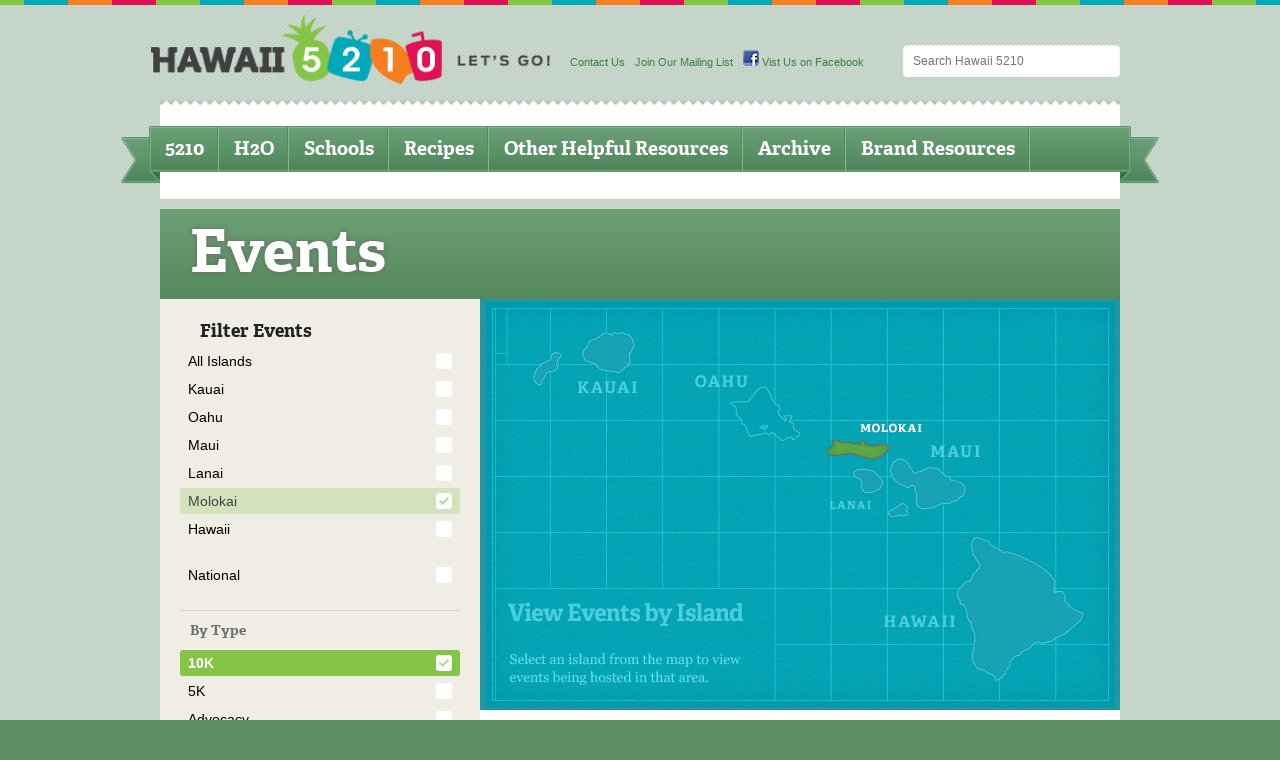

--- FILE ---
content_type: text/html; charset=utf-8
request_url: http://hawaii5210.com/events?location=Molokai&type=10K%2CFundraiser
body_size: 3314
content:
<!DOCTYPE html><html class="no-js"><head><meta charset="utf-8" /><meta content="IE=edge,chrome=1" http-equiv="X-UA-Compatible" /><title>Hawaii 5210</title><meta content="" name="description" /><meta content="width=device-width" name="viewport" /><link href="/assets/application.css" media="screen" rel="stylesheet" type="text/css" /><script src="/assets/modernizr.js" type="text/javascript"></script><script src="//use.typekit.net/zbs8tbq.js" type="text/javascript"></script><script type="text/javascript">try{Typekit.load();}catch(e){}</script></head><body><div class="contain"><header class="row cf"><div class="five columns row" style="padding: 0"><div id="branding"><a href="/pages/home"><img alt="Hawai‘i 5210 Let&#x27;s Go!" src="/assets/logo.png" /></a></div></div><div class="seven columns no-right-gutter"><div class="row"><div class="seven columns"><nav id="supplement-nav"><ul><li><a href="/pages/contact-us">Contact Us</a></li><li><a href="http://eepurl.com/cHM6k" target="_blank">Join Our Mailing List</a></li><li><a href="https://www.facebook.com/Hawaii5210" target="_blank"><img alt="Facebook" src="/assets/social-facebook.png" /> Vist Us on Facebook</a></li></ul></nav></div><div class="five columns"><form action="/search" method="GET"><input name="q" placeholder="Search Hawaii 5210" style="width: 100%" type="search" value="" /></form></div></div></div></header><nav class="row" id="main-nav"><div class="menu"><ul class="twelve columns" data-id="" data-nav="true" data-type="" id="mainNav"><li class="has-dropdown" data-id="102" data-type="Rcms::Document" id="nav-about-the-program"><a href="/pages/about-the-program">5210</a></li><li class="has-dropdown" data-id="332" data-type="Rcms::Document" id="nav-water"><a href="/pages/water">H2O</a></li><li class="has-dropdown" data-id="109" data-type="Rcms::Document" id="nav-schools"><a href="/pages/schools">Schools</a></li><li class="has-dropdown" data-id="111" data-type="Rcms::Document" id="nav-recipes"><a href="/pages/recipes">Recipes</a></li><li class="has-dropdown" data-id="206" data-type="Rcms::Document" id="nav-other-helpful-resources"><a href="/pages/other-helpful-resources">Other Helpful Resources</a></li><li class="has-dropdown" data-id="433" data-type="Rcms::Document" id="nav-archive"><a href="/pages/archive">Archive</a></li><li class="" data-id="173" data-type="Rcms::Document" id="nav-brand-resources"><a href="/pages/brand-resources">Brand Resources</a></li></ul></div></nav><div class="row"><div class="twelve columns" id="section-title">Events</div></div><div class="row interior"><aside class="four columns event-options" id="sidebar"><h2>Filter Events</h2><ul class="filter islands"><li><a href="/events?location=All+Islands&amp;type=10K%2CFundraiser">All Islands</a><ul><li><a href="/events?location=Molokai%2CKauai&amp;type=10K%2CFundraiser">Kauai</a></li><li><a href="/events?location=Molokai%2COahu&amp;type=10K%2CFundraiser">Oahu</a></li><li><a href="/events?location=Molokai%2CMaui&amp;type=10K%2CFundraiser">Maui</a></li><li><a href="/events?location=Molokai%2CLanai&amp;type=10K%2CFundraiser">Lanai</a></li><li class="active"><a href="/events">Molokai</a></li><li><a href="/events?location=Molokai%2CHawaii&amp;type=10K%2CFundraiser">Hawaii</a></li></ul></li><li><a href="/events?location=National&amp;type=10K%2CFundraiser">National</a></li></ul><h3>By Type</h3><ul class="filter types"><li class="active"><a href="/events?location=Molokai&amp;type=Fundraiser">10K</a></li><li><a href="/events?location=Molokai&amp;type=10K%2CFundraiser%2C5K">5K</a></li><li><a href="/events?location=Molokai&amp;type=10K%2CFundraiser%2CAdvocacy">Advocacy</a></li><li><a href="/events?location=Molokai&amp;type=10K%2CFundraiser%2CAfterschool+Alliance">Afterschool Alliance</a></li><li><a href="/events?location=Molokai&amp;type=10K%2CFundraiser%2CAids+Walk">Aids Walk</a></li><li><a href="/events?location=Molokai&amp;type=10K%2CFundraiser%2CAloha+State+Games">Aloha State Games</a></li><li><a href="/events?location=Molokai&amp;type=10K%2CFundraiser%2CAlohaCare">AlohaCare</a></li><li><a href="/events?location=Molokai&amp;type=10K%2CFundraiser%2CAmerican+Heart+Association">American Heart Association</a></li><li><a href="/events?location=Molokai&amp;type=10K%2CFundraiser%2Cbike">bike</a></li><li><a href="/events?location=Molokai&amp;type=10K%2CFundraiser%2CBoys+and+Girls+Club+of+Hawaii">Boys and Girls Club of Hawaii</a></li><li><a href="/events?location=Molokai&amp;type=10K%2CFundraiser%2CCharity">Charity</a></li><li><a href="/events?location=Molokai&amp;type=10K%2CFundraiser%2CCommunity">Community</a></li><li><a href="/events?location=Molokai&amp;type=10K%2CFundraiser%2CCulinary+Workshop">Culinary Workshop</a></li><li><a href="/events?location=Molokai&amp;type=10K%2CFundraiser%2CDental+Clinic">Dental Clinic</a></li><li><a href="/events?location=Molokai&amp;type=10K%2CFundraiser%2CFamily">Family</a></li><li><a href="/events?location=Molokai&amp;type=10K%2CFundraiser%2CFitness">Fitness</a></li><li><a href="/events?location=Molokai&amp;type=10K%2CFundraiser%2CFun">Fun</a></li><li><a href="/events?location=Molokai&amp;type=10K%2CFundraiser%2CFun+Fair">Fun Fair</a></li><li class="active"><a href="/events?location=Molokai&amp;type=10K">Fundraiser</a></li><li><a href="/events?location=Molokai&amp;type=10K%2CFundraiser%2CGirls+on+the+Run">Girls on the Run</a></li><li><a href="/events?location=Molokai&amp;type=10K%2CFundraiser%2CH5210">H5210</a></li><li><a href="/events?location=Molokai&amp;type=10K%2CFundraiser%2CHawaii+Public+Health+Institute">Hawaii Public Health Institute</a></li><li><a href="/events?location=Molokai&amp;type=10K%2CFundraiser%2CHealth+Camp">Health Camp</a></li><li><a href="/events?location=Molokai&amp;type=10K%2CFundraiser%2CHealth+Classes">Health Classes</a></li><li><a href="/events?location=Molokai&amp;type=10K%2CFundraiser%2CHealth+Fair">Health Fair</a></li><li><a href="/events?location=Molokai&amp;type=10K%2CFundraiser%2CHealthy+Kids+Day">Healthy Kids Day</a></li><li><a href="/events?location=Molokai&amp;type=10K%2CFundraiser%2CHICORE">HICORE</a></li><li><a href="/events?location=Molokai&amp;type=10K%2CFundraiser%2CJamba">Jamba</a></li><li><a href="/events?location=Molokai&amp;type=10K%2CFundraiser%2Ckailua-kona">kailua-kona</a></li><li><a href="/events?location=Molokai&amp;type=10K%2CFundraiser%2CKeiki">Keiki</a></li><li><a href="/events?location=Molokai&amp;type=10K%2CFundraiser%2CKeiki+in+the+Kitchen">Keiki in the Kitchen</a></li><li><a href="/events?location=Molokai&amp;type=10K%2CFundraiser%2Clavakids">lavakids</a></li><li><a href="/events?location=Molokai&amp;type=10K%2CFundraiser%2CLecture">Lecture</a></li><li><a href="/events?location=Molokai&amp;type=10K%2CFundraiser%2CLife+Foundation">Life Foundation</a></li><li><a href="/events?location=Molokai&amp;type=10K%2CFundraiser%2CPhysical+Activity">Physical Activity</a></li><li><a href="/events?location=Molokai&amp;type=10K%2CFundraiser%2CPolicy">Policy</a></li><li><a href="/events?location=Molokai&amp;type=10K%2CFundraiser%2CRun">Run</a></li><li><a href="/events?location=Molokai&amp;type=10K%2CFundraiser%2CSafe+Routes">Safe Routes</a></li><li><a href="/events?location=Molokai&amp;type=10K%2CFundraiser%2CSchool">School</a></li><li><a href="/events?location=Molokai&amp;type=10K%2CFundraiser%2CSmart+Snack+Workshop">Smart Snack Workshop</a></li><li><a href="/events?location=Molokai&amp;type=10K%2CFundraiser%2CSwim">Swim</a></li><li><a href="/events?location=Molokai&amp;type=10K%2CFundraiser%2CTraining">Training</a></li><li><a href="/events?location=Molokai&amp;type=10K%2CFundraiser%2Ctriathlon">triathlon</a></li><li><a href="/events?location=Molokai&amp;type=10K%2CFundraiser%2CWalk">Walk</a></li><li><a href="/events?location=Molokai&amp;type=10K%2CFundraiser%2CWalk+with+a+Doc">Walk with a Doc</a></li><li><a href="/events?location=Molokai&amp;type=10K%2CFundraiser%2CWalking">Walking</a></li><li><a href="/events?location=Molokai&amp;type=10K%2CFundraiser%2Cwaverider">waverider</a></li><li><a href="/events?location=Molokai&amp;type=10K%2CFundraiser%2CWeight-loss">Weight-loss</a></li><li><a href="/events?location=Molokai&amp;type=10K%2CFundraiser%2CWellness">Wellness</a></li><li><a href="/events?location=Molokai&amp;type=10K%2CFundraiser%2CWorkshops">Workshops</a></li><li><a href="/events?location=Molokai&amp;type=10K%2CFundraiser%2CYMCA">YMCA</a></li></ul><div class="options"><a href="/events" class="button">Clear Filters</a></div></aside><div class="eight columns no-gutter template events" id="content"><ul class="full" id="island-map"><li id="map-kauai"><a href="/events?location=Molokai%2CKauai&amp;type=10K%2CFundraiser">Kauai</a></li><li id="map-oahu"><a href="/events?location=Molokai%2COahu&amp;type=10K%2CFundraiser">Oahu</a></li><li id="map-maui"><a href="/events?location=Molokai%2CMaui&amp;type=10K%2CFundraiser">Maui</a></li><li id="map-lanai"><a href="/events?location=Molokai%2CLanai&amp;type=10K%2CFundraiser">Lanai</a></li><li class="active" id="map-molokai"><a href="/events">Molokai</a></li><li id="map-hawaii"><a href="/events?location=Molokai%2CHawaii&amp;type=10K%2CFundraiser">Hawaii</a></li></ul><div class="intro add-gutter"><h1>A Healthy Community</h1><p class="lead">Read about the latest local and national events.</p></div><div class="body add-gutter"><div class="row"><div class="twelve columns"><h2>Upcoming Events</h2><div class="event-list"></div></div></div></div></div></div></div><footer><div class="row divide bottom cf"><div class="two columns"><img src="/assets/footer-logo.png" /></div><div class="seven columns nav"><ul data-id="" data-nav="true" data-type=""><li class="has-dropdown" data-id="102" data-type="Rcms::Document" id="nav-about-the-program"><a href="/pages/about-the-program">5210</a></li><li class="has-dropdown" data-id="332" data-type="Rcms::Document" id="nav-water"><a href="/pages/water">H2O</a></li><li class="has-dropdown" data-id="109" data-type="Rcms::Document" id="nav-schools"><a href="/pages/schools">Schools</a></li><li class="has-dropdown" data-id="111" data-type="Rcms::Document" id="nav-recipes"><a href="/pages/recipes">Recipes</a></li><li class="has-dropdown" data-id="206" data-type="Rcms::Document" id="nav-other-helpful-resources"><a href="/pages/other-helpful-resources">Other Helpful Resources</a></li><li class="has-dropdown" data-id="433" data-type="Rcms::Document" id="nav-archive"><a href="/pages/archive">Archive</a></li><li class="" data-id="173" data-type="Rcms::Document" id="nav-brand-resources"><a href="/pages/brand-resources">Brand Resources</a></li></ul></div><div class="three columns no-right-gutter"><form action="/search" method="GET"><input name="q" placeholder="Search Hawaii 5210" type="search" value="" /></form></div></div><div class="row"><div class="six columns no-left-gutter copyright"><p>&copy; 2013 Hawaii 5210</p></div><div class="six columns no-right-gutter credit"><p>Website Design &amp; Development by <a href="http://www.walltowall.com" target="_blank">Wall-to-Wall studios</a></p></div></div></footer><script src="/assets/application.js" type="text/javascript"></script><script>
  //<![CDATA[
    jQuery(document).ready(function($) {
      var event_dates = {"":1};
    
      $('#event_datepicker').datepicker({
          inline: true,
          showOtherMonths: true,
          maxDate: "+1y",
          minDate: "-6m",
          dateFormat: "mm/dd/yy",
          defaultDate: new Date( "1/1/2026" ),
          onChangeMonthYear: function(year, month, inst) {
            $.ajax({
                url: "/events",
                data: {date: month+"/"+year},
                type: "GET",
                dataType: "script" });
          },
          // called for every date before it is displayed
          beforeShowDay: function(date) {
              // prepend values lower than 10 with 0
              function addZero(no) {
                  if (no < 10){
                    return "0" + no;
                  }  else {
                    return no;
                  }
              }
    
              var date_str = [
                  addZero(date.getFullYear()),
                  addZero(date.getMonth() + 1),
                  addZero(date.getDate())
              ].join('-');
    
              if (event_dates[date_str]) {
                  return [true, '', ''];
              } else {
                  return [false, '', ''];
              }
          },
    
          onSelect: function(date, inst) {
            $.ajax({
                  url: "/events",
                  data: { date: date, day: true },
                  type: "GET",
                  dataType: "script" });
            }
      });
    });
  //]]>
</script>

<script type="text/javascript">var _gaq=[['_setAccount','UA-2543005-34'],['_trackPageview']];
(function(d,t){var g=d.createElement(t),s=d.getElementsByTagName(t)[0];
g.src=('https:'==location.protocol?'//ssl':'//www')+'.google-analytics.com/ga.js';
s.parentNode.insertBefore(g,s)}(document,'script'));</script></body></html>